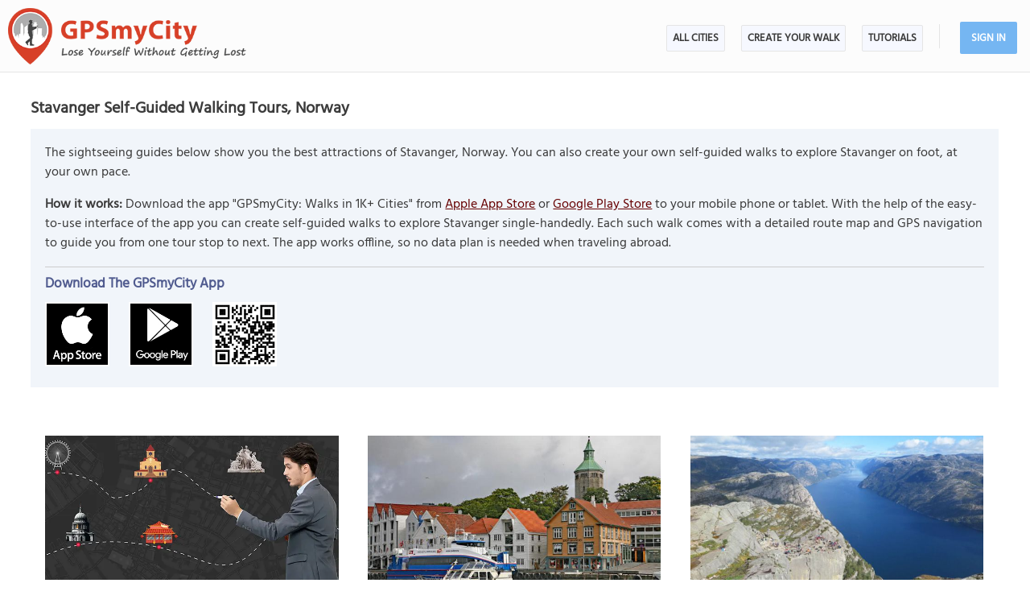

--- FILE ---
content_type: text/html; charset=UTF-8
request_url: https://www.gpsmycity.com/gps-tour-guides/stavanger-3411.html
body_size: 7093
content:
<!DOCTYPE html>
<HTML lang="en">
<HEAD>
<META http-equiv="Content-Type" content="text/html; charset=utf-8">
<TITLE>Stavanger Self-Guided Walking Tours, Norway</TITLE>
<META name="keywords" content="Stavanger walks, Stavanger city walks, Stavanger walking tours, Stavanger self-guided walking tours, city walks in Stavanger, walking tours in Stavanger, GPS travel guides in Stavanger/Norway">
<META name="description" content="Stavanger, Norway city guides plus the ability to create self guided city walks to explore on foot.">
<!--<META http-equiv="Last-Modified" content="Tue, 20 Jan 2026 09:59:04 GMT">-->
<META name="viewport" content="width=device-width, initial-scale=1">
<META property="og:type" content="website">
<META property="og:site_name" content="GPSmyCity">
<META property="og:title" content="Stavanger Self-Guided Walking Tours, Norway">
<META property="og:description" content="Stavanger, Norway city guides plus the ability to create self guided city walks to explore on foot.">
<META property="og:url" content="https://www.gpsmycity.com/gps-tour-guides/stavanger-3411.html">
<META property="og:image" content="https://www.gpsmycity.com/img/gd_pack/b533.webp">
<META property="og:image:type" content="image/webp">
<LINK rel="canonical" href="https://www.gpsmycity.com/gps-tour-guides/stavanger-3411.html">
<META name="apple-itunes-app" content="app-id=417207307, affiliate-data=at=1010l9wd&ct=mobile">
<LINK rel="manifest" href="/dlnk/manifest.json">
<META name="theme-color" content="#555555">
<LINK rel="shortcut icon" href="/d/favicon.ico" type="image/x-icon">
<LINK rel="icon" href="/d/favicon-96px.png" type="image/png" sizes="96x96">
<LINK rel="icon" href="/d/favicon.png" type="image/png" sizes="256x256">
<LINK rel="icon" href="/d/favicon.svg" type="image/svg+xml" sizes="512x512">
<LINK rel="apple-touch-icon" href="/d/favicon.png" type="image/png" sizes="256x256">
<LINK rel="preload" href="/d/layout_v4.css" as="style">
<LINK rel="preload" href="/d/layout_v4.js" as="script">
<LINK rel="preload" href="/d/lazysizes/lazysizes.min.js" as="script">
<LINK rel="preload" href="https://code.jquery.com/jquery-3.7.1.min.js" as="script">
<LINK rel="stylesheet" type="text/css" href="/d/layout_v4.css">
<SCRIPT type="text/javascript" src="/d/layout_v4.js"></SCRIPT>
<SCRIPT type="text/javascript" src="https://code.jquery.com/jquery-3.7.1.min.js"></SCRIPT>
<SCRIPT type="text/javascript" src="/d/lazysizes/lazysizes.min.js" async=""></SCRIPT>
<LINK rel="preload" href="/d/lazysizes/plugins/unveilhooks/ls.unveilhooks.min.js" as="script">
<SCRIPT type="text/javascript" src="/d/lazysizes/plugins/unveilhooks/ls.unveilhooks.min.js"></SCRIPT>
</HEAD>
<BODY>
<SCRIPT type="application/ld+json">
{
"@context": "https://schema.org",
"@type": ["MobileApplication", "SoftwareApplication"],
"image": "https://www.gpsmycity.com/d/favicon.png",
"name": "Stavanger Self-Guided Walking Tours, Norway",
"description": "Stavanger, Norway city guides plus the ability to create self guided city walks to explore on foot.",
"downloadURL": "https://apps.apple.com/us/app/id417207307",
"operatingSystem": "IOS",
"applicationCategory": ["TravelApplication", "Travel", "Navigation", "Maps", "Attractions", "Landmarks", "City Guides"],
"aggregateRating": {
"@type": "AggregateRating",
"ratingValue": "4.0",
"ratingCount": "2455"
},
"offers": {
"@type": "Offer",
"price": "0",
"priceCurrency": "USD"
},
"author": {
"@type": "Organization",
"url": "https://www.gpsmycity.com",
"logo": "https://www.gpsmycity.com/d/logo_gpsmycity.webp",
"name": "GPSmyCity Inc."
},
"url": "https://www.gpsmycity.com/gps-tour-guides/stavanger-3411.html",
"screenshot":["https://is1-ssl.mzstatic.com/image/thumb/PurpleSource211/v4/d1/df/5a/d1df5ae8-d8dd-d393-0ab2-a40310203537/1.png/810x0w.webp","https://is1-ssl.mzstatic.com/image/thumb/PurpleSource211/v4/91/af/89/91af89c5-b5cf-d2d1-b666-33de49198067/2.png/810x0w.webp","https://is1-ssl.mzstatic.com/image/thumb/PurpleSource221/v4/36/89/f9/3689f977-c4f3-6533-b2ee-187e8fd33d64/3.png/810x0w.webp","https://is1-ssl.mzstatic.com/image/thumb/PurpleSource221/v4/60/6a/91/606a915d-a809-e0b1-541e-7f61ba8be6b6/4.png/810x0w.webp","https://is1-ssl.mzstatic.com/image/thumb/PurpleSource211/v4/e3/a2/82/e3a28282-3092-b92c-d339-154b5403fde2/5_U002b.png/810x0w.webp","https://is1-ssl.mzstatic.com/image/thumb/PurpleSource221/v4/95/4a/57/954a57d2-5742-7e6d-0d27-7c82c941be45/6.png/810x0w.webp"]
}
</SCRIPT>
<SCRIPT type="application/ld+json">
{
"@context": "https://schema.org",
"@type": ["MobileApplication", "SoftwareApplication"],
"image": "https://www.gpsmycity.com/d/favicon.png",
"name": "Stavanger Self-Guided Walking Tours, Norway",
"description": "Stavanger, Norway city guides plus the ability to create self guided city walks to explore on foot.",
"downloadURL": "https://play.google.com/store/apps/details?id=com.gpsmycity.iwtmaster",
"operatingSystem": "Android",
"applicationCategory": ["TravelApplication", "Travel", "Navigation", "Maps", "Attractions", "Landmarks", "City Guides"],
"aggregateRating": {
"@type": "AggregateRating",
"ratingValue": "4.2",
"ratingCount": "2743"
},
"offers": {
"@type": "Offer",
"price": "0",
"priceCurrency": "USD"
},
"author": {
"@type": "Organization",
"url": "https://www.gpsmycity.com",
"logo": "https://www.gpsmycity.com/d/logo_gpsmycity.webp",
"name": "GPSmyCity Inc."
},
"url": "https://www.gpsmycity.com/gps-tour-guides/stavanger-3411.html",
"screenshot":["https://play-lh.googleusercontent.com/E96VsDrTa8CABEO8Uz5qeIl9FKtFU7wJyDaid7d-1LGGXi1GaY32gXjwcsaO-kpneIg=w2560-h1440-rw","https://play-lh.googleusercontent.com/PIYMrq3V8Okpfql15UHsdo9k4uiq5T0IcWCd1Jwk2LlNVCvXjrYHcihU4zcaWAvvKM0=w2560-h1440-rw","https://play-lh.googleusercontent.com/eRNqBx8_1aGaKdYBMFci2n-JWEqwnMREgKkX01ONH-FKxlYpIQYu6Xu65Vz_lyG8OA=w2560-h1440-rw","https://play-lh.googleusercontent.com/YOEzHRyMwwtQAMEM3ttXqQKCHzg9hvP_Q3dRgwLeENyAhrgPuH6bqMtQkrlbPPgKQ7U=w2560-h1440-rw","https://play-lh.googleusercontent.com/kXeI7mhO4JTu4Y5bN4DkaH5w0mIomyolJzoqjJ9rLxvpawUAC4Z40wW3X1eDBd4wih2i=w2560-h1440-rw","https://play-lh.googleusercontent.com/wM0i6S43jXFVSKnTdxRFDHxOZZ9qSemgjAXy_rVKThLcu8AJiEdDjT-CPyA-ZtfHjcQ=w2560-h1440-rw","https://play-lh.googleusercontent.com/lHExDlRFDyhg5TykwDH9pKU_n8zlBtGAhpS-3RYEvsS3LvO_uDlMpMygVEaxcfUPNG7a=w2560-h1440-rw"]
}
</SCRIPT>
<!-- .Lazy() -->
<DIV id="mdiv">
<!-- { mbody -->
<DIV id="mbody">
<!-- { mtop -->
<header>
<DIV id="mtop">
<A class="logo" title="GPSmyCity city walks app" href="/"></A>
<UL class="menu">
<LI><A href="/gps-tour-guides/index.html">All Cities</A></LI>
<LI class="exp4"><A href="/create-custom-walk.html">Create Your Walk</A></LI>
<LI><A href="/articles/index.html">Articles</A></LI>
<SCRIPT>show_user_acc_blk(1);</SCRIPT>
</UL>
<DIV class="js_menu" onClick="show_js_menu(1)"></DIV>
<DIV class="js_inner">
<SCRIPT>show_js_inner();</SCRIPT>
</DIV>
</DIV>
</header>
<!-- } mtop -->
<!-- { mdata -->
<main>
<DIV id="mdata">
<DIV id="summary_pg">
<H1 style="margin-bottom:10px">Stavanger Self-Guided Walking Tours, Norway</H1>
<DIV class="tbl" style="font-size:16px; margin-bottom:30px">
<DIV class="gradient_block tbl">
<DIV class="inner">
<DIV>
The sightseeing guides below show you the best attractions of Stavanger, Norway. You can also create your own self-guided walks to explore Stavanger on foot, at your own pace.
<P><B>How it works:</B> Download the app "GPSmyCity: Walks in 1K+ Cities" from <A href="/dlnk/?view=dest&id=3411&src=2" onClick="ga('send', 'event', 'Ev', 'clog', 'city_i');" target="_blank" rel="nofollow">Apple App Store</A> or <A href="/dlnk/?view=dest&id=3411&src=3" onClick="ga('send', 'event', 'Ev', 'clog', 'city_a');" target="_blank" rel="nofollow">Google Play Store</A> to your mobile phone or tablet. With the help of the easy-to-use interface of the app you can create self-guided walks to explore Stavanger single-handedly. Each such walk comes with a detailed route map and GPS navigation to guide you from one tour stop to next. The app works offline, so no data plan is needed when traveling abroad.
</DIV>
<DIV class="addon" style="margin:15px 0">
<HR>
<H3 style="margin-bottom:10px">Download The GPSmyCity App</H3>
<A href="/dlnk/?view=dest&id=3411&src=2" onClick="ga('send', 'event', 'Ev', 'clog', 'city_i');" target="_blank" rel="nofollow"><IMG class="lazyload" src="/d/dot.png" data-src="/d/getapp_itunes_icon.png" title="Download 'GPSmyCity: Walks in 1K+ Cities' app for IOS" width="80"></A>
<A href="/dlnk/?view=dest&id=3411&src=3" onClick="ga('send', 'event', 'Ev', 'clog', 'city_a');" target="_blank" rel="nofollow" style="margin-left:20px"><IMG class="lazyload" src="/d/dot.png" data-src="/d/getapp_gplay_icon.png" title="Download 'GPSmyCity: Walks in 1K+ Cities' app for Android" width="80"></A>
<A href="/dlnk/?view=dest&id=3411&src=4" onClick="ga('send', 'event', 'Ev', 'clog', 'city_qr');" target="_blank" rel="nofollow" style="margin-left:20px"><IMG class="lazyload" src="/d/dot.png" data-src="/d/getapp_qrcode_icon.png" title="Download 'GPSmyCity: Walks in 1K+ Cities' app" width="80"></A>
</DIV>
</DIV>
</DIV>
</DIV>
<DIV class="block_one pro_row_block">
<DIV class="sfg_list tbl">
<DIV><A href="/gps-tour-guides/stavanger-3411.html?cstour" data-lnk="/user/index.php?do=create_cs_tour&loc_id=3411" class="cs_city_wnd" onClick="ga('send', 'event', 'Ev', 'clog', 'create_cs_city');">
<IMG class="lazyload" src="/d/0-640.jpg" data-src="/d/cs_walk_img.webp" alt="Create Your Own Walking Tour"></A>
<H3><SPAN>Custom Walk: </SPAN><A href="/gps-tour-guides/stavanger-3411.html?cstour" data-lnk="/user/index.php?do=create_cs_tour&loc_id=3411" class="cs_city_wnd" onClick="ga('send', 'event', 'Ev', 'clog', 'create_cs_city');">Create Your Own Walking Tour</A></H3>
</DIV>
<DIV><A href="/tours/stavanger-introduction-walking-tour-6953.html">
<IMG class="lazyload" src="/d/0-640.jpg" data-src="/img/gd/6953.jpg" alt="Stavanger Introduction Walking Tour">
</A>
<H3><SPAN>Sightseeing Walk: </SPAN><A href="/tours/stavanger-introduction-walking-tour-6953.html">Stavanger Introduction Walking Tour</A></H3>
</DIV>
<DIV><A href="/blog/stavanger-and-the-pulpit-rock-1736.html">
<IMG class="lazyload" src="/d/0-640.jpg" data-src="/img/adp/1736.jpg" alt="Stavanger and the Pulpit Rock">
</A>
<H3><SPAN>Insider Tips: </SPAN><A href="/blog/stavanger-and-the-pulpit-rock-1736.html">Stavanger and the Pulpit Rock</A></H3>
</DIV>
<DIV><A href="/blog/that-time-i-stumbled-on-a-surprisingly-cool-stavanger-1934.html">
<IMG class="lazyload" src="/d/0-640.jpg" data-src="/img/adp/1934.jpg" alt="That Time I Stumbled on a Surprisingly Cool Stavanger">
</A>
<H3><SPAN>Insider Tips: </SPAN><A href="/blog/that-time-i-stumbled-on-a-surprisingly-cool-stavanger-1934.html">That Time I Stumbled on a Surprisingly Cool Stavanger</A></H3>
</DIV>
<DIV><A href="/blog/is-stavanger-worth-visiting-8015.html">
<IMG class="lazyload" src="/d/0-640.jpg" data-src="/img/adp/8015.jpg" alt="Is Stavanger Worth Visiting?">
</A>
<H3><SPAN>Insider Tips: </SPAN><A href="/blog/is-stavanger-worth-visiting-8015.html">Is Stavanger Worth Visiting?</A></H3>
</DIV>
<DIV><A href="/blog/3-day-stavanger-itinerary-for-hikers-in-summer-8787.html">
<IMG class="lazyload" src="/d/0-640.jpg" data-src="/img/adp/8787.jpg" alt="3-Day Stavanger Itinerary for Hikers in Summer">
</A>
<H3><SPAN>Insider Tips: </SPAN><A href="/blog/3-day-stavanger-itinerary-for-hikers-in-summer-8787.html">3-Day Stavanger Itinerary for Hikers in Summer</A></H3>
</DIV>
<DIV><A href="/blog/best-things-to-do-in-stavanger--norway-9060.html">
<IMG class="lazyload" src="/d/0-640.jpg" data-src="/img/adp/9060.jpg" alt="Best Things to Do in Stavanger, Norway">
</A>
<H3><SPAN>Insider Tips: </SPAN><A href="/blog/best-things-to-do-in-stavanger--norway-9060.html">Best Things to Do in Stavanger, Norway</A></H3>
</DIV>
</DIV>
<DIV id="leaders_block" style="margin-bottom:40px; padding:15px; border:2px solid #ffc15b; border-radius:5px; background-color:#fffff8">
<H2>Mayoral Race Leaderboard</H2>
With the GPSmyCity app, every attraction counts! Stamp your way through local sights, as you explore the city, and you might just earn the title of Exploration Mayor.
<BR><BR>
Think you can top the leaderboard? <B><A href="/dlnk/?view=dest&id=3411&src=4" onClick="ga('send', 'event', 'Ev', 'clog', 'city_mayor');" target="_blank" rel="nofollow">Download the app</A></B> and join the race today!
</DIV>
</DIV>
<STYLE>
DIV#wnd_div { width:100%; height:100%; /*margin-top:-30px*/ }
DIV#wnd_div #cstour_pg { margin:0 0 60px 0; box-sizing:border-box; border:2px solid #75b6f2 }
#mtop H1 { padding:15px 2%; box-sizing:border-box; font-size:36px; color:#c75546; display:block; height:90px; white-space:nowrap; overflow:hidden; text-overflow:ellipsis; text-shadow:0 0 0.03em #000 }
DIV.sfg_list > DIV > A { position:relative; display:block }
DIV.sfg_list > DIV DIV.mp3_cls { position:absolute; right:0px; top:00px; padding:3px 7px; background-color:#fff; border-radius:0px 0 6px 6px; border:1px solid #555; opacity:0.9; display:block }
DIV.sfg_list > DIV DIV.mp3_cls:hover { border:1px solid #df5f4d; opacity:1 }
DIV.sfg_list > DIV DIV.mp3_cls B { font-size:var(--ft14); cursor:pointer; }
DIV.sfg_list > DIV DIV.mp3_cls_active { border:1px solid #505B8F; background-color:#E1A89D }
@media (max-width:640px) {
#mtop H1 { font-size:30px; padding:20px 2%; }
}
</STYLE>
<SCRIPT>
$(function() {
var objPlaying = null;
const txtListen = "Listen audio";
const txtPause = "Pause audio";
$.each($("DIV.mp3_cls"), function(k, obj) {
var el = $(obj);
var txtBlock = el.find("B[id^='audio_trigger_']");
var mp3_id = el.find("audio[id^='mp3_audio_']").attr('id');
var audioBlock = document.getElementById(mp3_id);
txtBlock.text(txtListen);
el.click({txt: txtBlock, mp3: audioBlock, id: mp3_id}, function(ev) {
ev.preventDefault();
const tBlock = ev.data.txt;
const aBlock = ev.data.mp3;
const iBlock = ev.data.id;
var prevPaused = false;
if (objPlaying != null && objPlaying != iBlock) {
document.getElementById(objPlaying).pause();
prevPaused = true;
}
if (el.attr('init') > 0) {
if (el.attr('init') == 2) {
if (objPlaying != null && !prevPaused)
aBlock.pause();
else if (aBlock)
aBlock.play();
}
return;
}
const runListener = function() {
tBlock.text(txtPause);
objPlaying = iBlock;
aBlock.addEventListener('play', runListener);
el.addClass("mp3_cls_active");
if (el.attr('init') != 2) {
el.attr('init', 2);
ga('send', 'event', 'Ev', 'clog', 'mp3_audio_city');
}
};
const endListener = function() {
tBlock.text(txtListen);
objPlaying = null;
el.removeClass("mp3_cls_active");
};
aBlock.addEventListener('canplay', runListener);
aBlock.addEventListener('pause', endListener);
aBlock.addEventListener('ended', endListener);
aBlock.play();
el.attr('init', 1);
});
});
var cs_city_wnd = $("DIV.sfg_list .cs_city_wnd");
if (cs_city_wnd.length < 1)
return;
wnd_div_ok = false;
wnd_div = $("<DIV id='wnd_div'></DIV>");
cs_city_wnd.click(dsp_cs_form_click);
cs_form_url = cs_city_wnd.attr("data-lnk");
if (document.location.search.match(/cstour/))
wnd_div.load(cs_form_url, load_completed);
else if (rg = document.location.search.match(/hid\=[\d]+/))
wnd_div.load(cs_form_url + "&" + rg[0], function(ev) { load_completed(ev, false); });
else if (document.location.href.match(/\?leaders/))
{
goto_el("#leaders_block");
wnd_div.load(cs_form_url, function(ev) { load_completed(ev, false); });
}
else
$(window).bind('scroll', dsp_cs_form_scroll);
function dsp_cs_form_click(ev)
{
ev.preventDefault();
if (wnd_div_ok)
goto_el("#cstour_pg");
else
{
$(window).unbind('scroll');
wnd_div.load(cs_form_url, load_completed);
}
}
function dsp_cs_form_scroll(ev)
{
if ($(window).scrollTop() + $(window).height() > $("DIV.sfg_list").offset().top + $("DIV.sfg_list").height() - 300)
{
$(window).unbind('scroll');
wnd_div.load(cs_form_url, function(ev) { load_completed(ev, false); });
}
}
function load_completed(ev, doscroll = true)
{
wnd_html = wnd_div.find("#default_pg").html(); //#cstour_pg
//$("#mdata").html(wnd_html);
if (typeof wnd_html == 'undefined')
return;
wnd_div_ok = true;
wnd_div.html(wnd_html);
//$("DIV.sfg_list > DIV:nth-child(1)").hide();
wnd_div.insertAfter("DIV.pro_row_block");
$("#form_ok").hide();
//$("DIV.gradient_block").hide();
// check if ht_name is predefined for external use
if (typeof ht_name !== 'undefined' && ht_name != "")
{
$("#mtop").html("<H1>"+ ht_name +"</H1>")
$("#mfoot NAV DIV.nav").html("<STYLE>@media (max-width:840px) {	#mfoot { height:290px }	}</STYLE>");
$("#mfoot DIV.share_btn").html("");
}
if (doscroll)
goto_el("#cstour_pg");
}
function goto_el(elem)
{
var obj = $(elem);
if (obj.length > 0)
{
var tm = (elem == "#leaders_block" ? 1500 : 300);
setTimeout(() => {
var xtop = obj.offset().top;
if ($("#mtop").css("position") == "fixed")
xtop -= $("#mtop").height();
$(window).scrollTop(parseInt(xtop) - 20);
}, tm);
}
}
});
</SCRIPT>
</DIV>
<!-- { most_popular -->
<DIV style="background-color:#f9f9fb; clear:both" class="most_popular_blk tbl">
<DIV id="most_popular">
<DIV>
<DIV style="float:left"><H2>The Most Popular Cities</H2></DIV>
<DIV class="view_all"> / <A href="/gps-tour-guides/index.html" title="List of Cities Available in the App">view all</A></DIV>
</DIV>
<DIV class="city_list_row">
<DIV><A href="/gps-tour-guides/amsterdam-512.html">Amsterdam</A></DIV>
<DIV><A href="/gps-tour-guides/athens-496.html">Athens</A></DIV>
<DIV><A href="/gps-tour-guides/barcelona-524.html">Barcelona</A></DIV>
<DIV><A href="/gps-tour-guides/berlin-492.html">Berlin</A></DIV>
<DIV><A href="/gps-tour-guides/boston-566.html">Boston</A></DIV>
<DIV><A href="/gps-tour-guides/brussels-479.html">Brussels</A></DIV>
<DIV><A href="/gps-tour-guides/budapest-497.html">Budapest</A></DIV>
<DIV><A href="/gps-tour-guides/chicago-567.html">Chicago</A></DIV>
<DIV><A href="/gps-tour-guides/copenhagen-485.html">Copenhagen</A></DIV>
<DIV><A href="/gps-tour-guides/corfu-5893.html">Corfu</A></DIV>
<DIV><A href="/gps-tour-guides/dubrovnik-2534.html">Dubrovnik</A></DIV>
<DIV><A href="/gps-tour-guides/edinburgh-520.html">Edinburgh</A></DIV>
<DIV><A href="/gps-tour-guides/florence-1947.html">Florence</A></DIV>
<DIV><A href="/gps-tour-guides/granada-4161.html">Granada</A></DIV>
<DIV><A href="/gps-tour-guides/istanbul-1945.html">Istanbul</A></DIV>
<DIV><A href="/gps-tour-guides/krakow-3203.html">Krakow</A></DIV>
<DIV><A href="/gps-tour-guides/kyoto-1958.html">Kyoto</A></DIV>
<DIV><A href="/gps-tour-guides/lisbon-515.html">Lisbon</A></DIV>
<DIV><A href="/gps-tour-guides/london-530.html">London</A></DIV>
<DIV><A href="/gps-tour-guides/madrid-523.html">Madrid</A></DIV>
<DIV><A href="/gps-tour-guides/montreal-554.html">Montreal</A></DIV>
<DIV><A href="/gps-tour-guides/munich-494.html">Munich</A></DIV>
<DIV><A href="/gps-tour-guides/mykonos-3004.html">Mykonos</A></DIV>
<DIV><A href="/gps-tour-guides/naples-5004.html">Naples</A></DIV>
<DIV><A href="/gps-tour-guides/new-york-1915.html">New York</A></DIV>
<DIV><A href="/gps-tour-guides/paris-488.html">Paris</A></DIV>
<DIV><A href="/gps-tour-guides/porto-3570.html">Porto</A></DIV>
<DIV><A href="/gps-tour-guides/prague-484.html">Prague</A></DIV>
<DIV><A href="/gps-tour-guides/quebec-city-5549.html">Quebec City</A></DIV>
<DIV><A href="/gps-tour-guides/rome-500.html">Rome</A></DIV>
<DIV><A href="/gps-tour-guides/seville-4143.html">Seville</A></DIV>
<DIV><A href="/gps-tour-guides/split-2536.html">Split</A></DIV>
<DIV><A href="/gps-tour-guides/tokyo-405.html">Tokyo</A></DIV>
<DIV><A href="/gps-tour-guides/valletta-506.html">Valletta</A></DIV>
<DIV><A href="/gps-tour-guides/venice-1970.html">Venice</A></DIV>
<DIV><A href="/gps-tour-guides/vienna-477.html">Vienna</A></DIV>
</DIV>
</DIV>
</DIV>
<!-- } most_popular -->
</DIV>
</main>
<!-- } mdata -->
<!-- { mfoot -->
<FOOTER>
<DIV id="mfoot">
<DIV class="inner">
<DIV class="left">
<DIV class="hd">GPSmyCity Inc</DIV>
<DIV class="copy_blob">Self-guided walking tours apps on iOS and Android for exploring cities on foot - they make bus tours obsolete!</DIV>
<DIV class="copy">&copy; 2026 GPSmyCity Inc. All Rights Reserved.</DIV>
</DIV>
<DIV class="right">
<NAV>
<DIV class="nav">
<UL>
<LI><A href="/about-us.html">About</A></LI>
<LI><A href="/gps-tour-guides/index.html">All Cities</A></LI>
<LI><A href="/mobile-app.html">Tutorials</A></LI>
<LI><A href="/create-custom-walk.html">Create a Walk</A></LI>
<LI><A href="/articles/index.html">Articles</A></LI>
<LI><A href="/privacy-policy.html">Privacy Policy</A></LI>
<LI><A href="/terms.html">Terms</A></LI>
<LI><A href="/disclosure.html">Disclosure</A></LI>
<LI><A href="/content-contribution.html">Content Contribution</A></LI>
</UL>
</DIV>
</NAV>
<DIV class="buttons">
<DIV class="app_btn">
<A href="/dlnk/?act=store&go=itunes" onClick="ga('send', 'event', 'Ev', 'clog', 'mfoot_i');" rel="nofollow" target="_blank"><IMG class="lazyload" src="/d/dot.png" data-src="/d/get_the_app_itunes_btn.png" title="Download 'GPSmyCity: Walks in 1K+ Cities app' for IOS"></A>
<A href="/dlnk/?act=store&go=gplay" onClick="ga('send', 'event', 'Ev', 'clog', 'mfoot_a');" rel="nofollow" target="_blank" style="margin-left:20px"><IMG class="lazyload" src="/d/dot.png" data-src="/d/get_the_app_gplay_btn.png" title="Download 'GPSmyCity: Walks in 1K+ Cities app' for Android"></A>
</DIV>
<DIV class="share_btn">
<A href="https://www.facebook.com/gpsmycity/" target="_blank" rel="nofollow noopener"><IMG class="lazyload" src="/d/dot.png" data-src="/d/btn_facebook.png" title="GPSmyCity on Facebook"></A>
<A href="https://www.pinterest.com/gpsmycity/" target="_blank" rel="nofollow noopener"><IMG class="lazyload" src="/d/dot.png" data-src="/d/btn_pinterest.png" title="GPSmyCity on Pinterest"></A>
<A href="https://www.youtube.com/@gpsmycity" target="_blank" rel="nofollow noopener"><IMG class="lazyload" src="/d/dot.png" data-src="/d/btn_youtube.png" title="GPSmyCity on YouTube"></A>
</DIV>
</DIV>
</DIV>
</DIV>
</DIV>
</FOOTER>
<!-- } mfoot -->
</DIV>
<!-- } mbody -->
</DIV>
<!-- { google GA4 -->
<SCRIPT async src="https://www.googletagmanager.com/gtag/js?id=G-DGGE0QZQWQ"></SCRIPT>
<SCRIPT>
window.dataLayer = window.dataLayer || [];
function gtag(){dataLayer.push(arguments);}
gtag('consent', 'default', {
'ad_storage': 'denied',
'ad_user_data': 'denied',
'ad_personalization': 'denied',
'analytics_storage': 'denied',
'region': ['BE', 'BG', 'CZ', 'DK', 'DE', 'EE', 'IE', 'GR', 'ES', 'FR', 'HR', 'IT', 'CY', 'LV', 'LT', 'LU', 'HU', 'MT', 'NL', 'AT', 'PL', 'PT', 'RO', 'SI', 'SK', 'FI', 'SE'],
'wait_for_update': 500
});
gtag('js', new Date());
gtag('config', 'G-DGGE0QZQWQ', { traffic_type: (navigator.webdriver || !navigator.userAgent || navigator.userAgent.length < 20 ? "-" : location.origin) });
function ga(p1, p2, p3, p4, p5) { gtag(p2, p5, {'event_category': p4}); }
</SCRIPT>
<!-- } google GA4 -->
<!-- { mediavine -->
<SCRIPT>
window.addEventListener("load", function() {
var script = document.createElement('script');
script.setAttribute('DATA-NOPTIMIZE', "1");
script.setAttribute('DATA-CFASYNC', "false");
script.setAttribute("defer", "true");
script.src = "https://scripts.mediavine.com/tags/gps-my-city.js";
document.body.appendChild(script);
const cmpEventHandler=function({detail:detail=Object}){if(detail==='tcfApiReady'){const a=function(b,c){if(c&&(b['eventStatus']==='tcloaded'||b['eventStatus']==='useractioncomplete')){var d=Object['keys'](b['purpose']['consents'])['length']>0xa;for(let e in b['purpose']['consents']){if(!b['purpose']['consents'][e]){d=![];break;}}d&&gtag('consent','update',{'ad_user_data':'granted','ad_personalization':'granted','ad_storage':'granted','analytics_storage':'granted'}),window['__tcfapi']('removeEventListener',0x2,f=>{},b['listenerId']);}};window['__tcfapi']('addEventListener',0x2,a);}};window['addEventListener']('mediavineCmp',cmpEventHandler);
});
</SCRIPT>
<!-- } mediavine -->
</BODY>
</HTML>

--- FILE ---
content_type: text/css
request_url: https://www.gpsmycity.com/d/layout_v4.css
body_size: 5760
content:
html, body, div, span, h1, h2, h3, h4, h5, h6, img, strong, b, u, i, center, dl, dt, dd, ol, ul, li, fieldset, form, label, table, tbody { margin:0; padding:0; border:0; font-size:100%; vertical-align:baseline }
ol, ul { list-style:none }
html, body { height:100%; font-size:16px; text-size-adjust:100%; /*scroll-behavior:smooth*/ }
header, nav, main, footer { display:block }

:root {
  --ft13: 0.8125rem; /* 13px */
  --ft14: 0.875rem;  /* 14px */
  --ft15: 0.9375rem; /* 15px */
  --ft16: 1rem;      /* 16px */
  --ft17: 1.0625rem; /* 17px */
  --ft18: 1.125rem;  /* 18px */
  --ft19: 1.1875rem; /* 19px */
  --ft20: 1.25rem;   /* 20px */
}

::-webkit-input-placeholder { color:#C1C1C1 }
:-moz-placeholder { color:#C1C1C1; opacity:1 }
::-moz-placeholder { color:#C1C1C1; opacity:1 }
:-ms-input-placeholder { color:#C1C1C1 }

/* https://fonts.google.com/specimen/Hind?selection.family=Hind */
/* https://fonts.googleapis.com/css2?family=Hind&display=swap */
/* devanagari */
@font-face {
  font-family: 'Hind';
  font-style: normal;
  font-weight: 400;
  font-display: swap;
  src: url(https://fonts.gstatic.com/s/hind/v16/5aU69_a8oxmIdGh4BCOz.woff2) format('woff2');
  unicode-range: U+0900-097F, U+1CD0-1CF9, U+200C-200D, U+20A8, U+20B9, U+20F0, U+25CC, U+A830-A839, U+A8E0-A8FF, U+11B00-11B09;
}
/* latin-ext */
@font-face {
  font-family: 'Hind';
  font-style: normal;
  font-weight: 400;
  font-display: swap;
  src: url(https://fonts.gstatic.com/s/hind/v16/5aU69_a8oxmIdGd4BCOz.woff2) format('woff2');
  unicode-range: U+0100-02AF, U+0304, U+0308, U+0329, U+1E00-1E9F, U+1EF2-1EFF, U+2020, U+20A0-20AB, U+20AD-20C0, U+2113, U+2C60-2C7F, U+A720-A7FF;
}
/* latin */
@font-face {
  font-family: 'Hind';
  font-style: normal;
  font-weight: 400;
  font-display: swap;
  src: url(https://fonts.gstatic.com/s/hind/v16/5aU69_a8oxmIdGl4BA.woff2) format('woff2');
  unicode-range: U+0000-00FF, U+0131, U+0152-0153, U+02BB-02BC, U+02C6, U+02DA, U+02DC, U+0304, U+0308, U+0329, U+2000-206F, U+2074, U+20AC, U+2122, U+2191, U+2193, U+2212, U+2215, U+FEFF, U+FFFD;
}

BODY { margin:0; padding:0; background-color:#ffffff; min-width:360px }
BODY, INPUT, TEXTAREA, SELECT { font-family:'Hind', sans-serif, tahoma; font-weight:400; font-size:var(--ft16); color:#3b3b3b; line-height:1.5 }
BODY FORM INPUT[type=submit], BODY FORM INPUT[type=button] { -webkit-appearance:none; -moz-appearance:none }
INPUT, TEXTAREA, SELECT { padding:1px 3px; text-indent:0px; border:1px solid rgb(169, 169, 169); box-sizing:border-box }
IMG { border:none }

A { color:#660000 }
A:hover { color:#0C1923 }
H1 { font-size:var(--ft20) }
H2 { font-size:var(--ft18) }
H3 { font-size:var(--ft17); color:#505B8F }
H4 { font-size:var(--ft16) }
HR { height:1px; border:none; border-bottom:1px solid #ccc }

.disabled { pointer-events:none; opacity:0.5 }
.noscroll { pointer-events:none }
.bold { font-weight:bold }
.tbl { display:table; width:100% }
.submit { background-color:#df5f4d; -moz-border-radius:6px; -webkit-border-radius:6px; border-radius:6px; border:1px solid #d83526; display:inline-block; cursor:pointer; color:#ffffff; font-size:var(--ft14); font-weight:bold; padding:5px 20px; text-decoration:none }
.submit_selected { background-color:#75b6f2; border-color:#1f4970 }
.required { color:red }
.req_green { color:green }
.req_blue { color:blue }
.dont-break-out { overflow-wrap:break-word; word-wrap:break-word; -ms-word-break:break-all; word-break:break-all; word-break:break-word; -ms-hyphens:auto; -moz-hyphens:auto; -webkit-hyphens:auto; hyphens:auto }

.map_marker, .map_marker_red, .map_marker_green, .map_marker_blue { width:25px; height:25px; margin:-25px 0 0 -12px !important; padding:2px 0; text-align:center; background:url('/d/marker.png') top left no-repeat; font-family:verdana; font-size:10px; font-weight:bold; color:#fff }
.map_marker_green { background:url('/d/marker_green.png') top left no-repeat }
.map_marker_blue { background:url('/d/marker_blue.png') top left no-repeat }
#map_area { cursor:crosshair }
#map_canvas { border:solid 1px #96A3A9; height:400px; z-index:1 }

A > IMG.lazyloaded:hover { -webkit-filter:sepia(0.5) hue-rotate(-30deg) saturate(1.2) contrast(0.8); filter:sepia(0.5) hue-rotate(-30deg) saturate(1.2) contrast(0.8) }
/* Internet Explorer 10+, Microsoft Edge Browser */
_:-ms-lang(x), A > IMG.lazyloaded:hover { -webkit-filter:none; filter:none }

#mdiv, #mtop { width:100%; max-width:1600px }
#mdiv { height:100%; margin:0 auto; /*border:1px solid red;*/ display:table }


#mbody { width:100%; min-height:100%; position:relative; display:table; background-color:#ffffff }


#mtop { clear:both; height:90px; margin:0 auto; position:fixed; background-color:#fcfcfc; border-bottom:1px solid #e5e5e5; z-index:99; box-sizing:border-box }
	#mtop .logo { display:block; width:296px; height:70px; margin:10px; float:left; background:url('/d/logo.webp') no-repeat top left; background-size:cover }
	#mtop .menu { float:right; margin:35px 30px 0 0 }
	#mtop .menu LI { display:inline-block; float:left; margin-left:20px }
	#mtop .menu LI:nth-child(1) { margin-left:0 }
	#mtop .menu LI A { font-size:var(--ft13); font-weight:bold; text-decoration:none; color:#3b3b3b; text-transform:uppercase; border:1px solid #e5e5e5; border-radius:2px; padding:5px 7px; background-color:#f6f8ff }
	#mtop .menu LI A:hover { border-color:#75b6f2; border-bottom:2px solid #8a8a8a }
	#mtop .menu LI.m1 { margin-left:40px }
	#mtop .menu LI.m1 > DIV { width:1px; height:30px; background-color:#e5e5e5; float:left; margin:-5px 0 0 -20px }
	#mtop .menu LI.m2 > DIV { margin:-8px -14px; background-color:#75b6f2; border-radius:2px }
	#mtop .menu LI.m2 > DIV > DIV { padding:8px 14px }
	#mtop .menu LI.m2 A { color:#ffffff; border:none; padding:0; background-color:unset }
	#mtop .menu LI.m2 A:hover { text-decoration:underline }

	#mtop .js_menu { cursor:pointer; display:none; float:right; margin:35px 10px 30px 0; background:url('/d/js_menu.png') no-repeat; background-size:cover; width:28px; height:21px; z-index:101 }

	#mtop .js_inner { visibility:hidden; padding:30px; position:absolute; top:0px; transition:1s; -webkit-transition:1s; right:0; width:375px; min-height:200px; box-sizing:border-box; background-color:#535659; border:2px solid #df5f4d; z-index:102 }
	#mtop .js_inner UL { list-style:square; display:block; margin-left:20px; color:#df5f4d }
	#mtop .js_inner LI A { font-size:var(--ft13); line-height:2.5; font-weight:bold; text-decoration:none; color:#ffffff; text-transform:uppercase }
	#mtop .js_inner LI A:hover { text-decoration:underline }
	#mtop .js_inner .close { cursor:pointer; position:absolute; top:0; right:0; margin:10px 20px; z-index:103; font-size:32px; color:#CCC; text-decoration:none }


#mdata { min-height:300px; margin:90px 0 270px 0; display:table; width:100% }
	#mdata A { word-break:break-word }
	#get_the_app { /*background:url('/d/get_the_app_bg.jpg') no-repeat top left;*/ height:630px; background-size:cover }
	#get_the_app > DIV.txt { padding:400px 0 0 150px; color:#ffffff; font-size:46px; font-weight:bold; line-height:1.2; text-shadow:0 0 0.2em #000 }
	#get_the_app > DIV.txt > H1 { font-size:inherit; font-weight:inherit; line-height:inherit }
	#get_the_app > DIV.btn { padding:45px 0 0 150px }
	#get_the_app > DIV.btn IMG { width:200px }
	#get_the_app > DIV.btn IMG.ver2 { width:90px }

	#most_popular { padding:40px 10%; clear:both; display:table; width:80% }
	#most_popular H2 { font-size:var(--ft18) !important; color:#4e4e4e !important }
	#most_popular .view_all, #blg_list .view_all, #vd_list .view_all { float:left; margin:3px 0 0 10px }
	#most_popular .view_all A, #blg_list .view_all A, #vd_list .view_all A { font-weight:bold; font-size:var(--ft16); color:#da3b25 }

	#most_popular .city_list_row { clear:both; padding-top:20px; -webkit-column-count:4; -moz-column-count:4; column-count:4 }
	#most_popular .city_list_row > DIV { white-space:nowrap; /*overflow:hidden;*/ font-size:var(--ft16) }
	#most_popular .city_list_row > DIV A { text-decoration:none; color:#4e4e4e }

	#gd_list { background-color:#e7e7ed; padding:40px 10% 0 10%; clear:both; display:table; width:80% }
	#gd_list .inner { margin:20px 0; width:100% }
	#gd_list .inner > DIV { width:30%; margin:0 3% 0 0; float:left; padding-bottom:40px; max-height:300px }
	#gd_list .inner > DIV IMG { width:100% }
	#gd_list .inner DIV.txt { float:none; margin:5px 0 0 0; height:55px }
	#gd_list .inner DIV.txt SPAN { color:#d33f36; font-weight:bold }
	#gd_list .inner DIV A { font-size:var(--ft16); text-decoration:none; color:#4e4e4e }

	#gd_list.art { background-color:#eeeeee }
	#gd_list.art .inner DIV.txt SPAN { color:#426789 }

	#blg_list { background-color:#ffffff; padding:40px 10% 0 10%; clear:both; display:table; width:80% }
	#blg_list .inner { margin:20px 0 0 0; display:table; clear:both; width:100% }
	#blg_list .inner > DIV { width:30%; margin:0 3% 0 0; float:left; padding-bottom:20px }
	#blg_list .inner > DIV IMG { width:100% }
	#blg_list .inner DIV.txt { float:none; margin:5px 0 0 0; height:35px }
	#blg_list .inner DIV A { font-size:var(--ft16); text-decoration:none; color:#4e4e4e }

	#vd_list { background-color:#f9f9fb; padding:40px 10% 0 10%; clear:both; display:table; width:80% }
	#vd_list .inner { margin:20px 0 0 0; display:table; clear:both; width:100% }
	#vd_list .inner > DIV { width:30%; margin:0 3% 0 0; float:left; padding-bottom:20px }
	#vd_list .videoBlock { width:100%; clear:both; background-image:none }
	#vd_list .videoInner { width:100%; max-width:640px; background-color:#f9f9fb; clear:both; margin:0px auto; border:2px solid #FFA99F; box-sizing:border-box }

	#about_us_pg .apart { margin:50px 4% 0 4% }
	#about_us_pg .head_bg { background:url('/d/about_us_img_bg.webp') no-repeat center left; height:300px; background-size:cover }
	#about_us_pg .head_bg .head { padding:50px 0 0 50px; color:#ffffff; font-size:46px; font-weight:bold; text-shadow:0 0 0.2em #000 }
	#about_us_pg .head_bg .txt { padding:0 50px; color:#ffffff; font-size:36px; font-style:italic; line-height:1.2; text-shadow:0 0 0.2em #000 }
	#about_us_pg .cols DIV { width:33%; margin-top:25px; min-width:180px; float:left }
	#about_us_pg .cols H3 { text-transform:uppercase }
	#about_us_pg .cols A { /*text-transform:uppercase;*/ color:#3b579d }
	/*#about_us_pg .cols IMG { width:80px }*/
	#about_us_pg .txt_cols DIV { font-size:var(--ft16) }
	#about_us_pg .txt_cols DIV:nth-child(1) { width:44%; float:left }
	#about_us_pg .txt_cols DIV:nth-child(2) { width:44%; float:right }
	#about_us_pg .bpart { background-color:#f7f9f9; padding:25px 10% 50px 10%; box-sizing:border-box }

	#default_pg, #summary_pg, #city_summary, #tour_pg .inner { margin:30px 3% }
	#default_pg .copy { font-size:12px; color:#C4C4C4; margin-top:8px }
	#default_pg .copy A { color:#C4C4C4 }

	#default_pg DIV.adoc_intro, #default_pg DIV.aitm_list { }
	#default_pg DIV.adoc_content { font-size:var(--ft16) }
	#default_pg DIV.adoc_apart { width:15%; max-width:230px; float:left; padding-bottom:15px; box-sizing:border-box }
	#default_pg DIV.adoc_bpart { width:85%; padding-left:25px; box-sizing:border-box; float:left }
	#default_pg DIV.aitm_details { padding:0 0 15px 25px; border-left:#df5f4d solid 4px }
	#default_pg DIV.aitm_details > DIV { font-size:var(--ft16); font-weight:bold; padding:15px 0 10px 0 }
	#default_pg IMG.aitm_img { width:100%; max-width:580px; max-height:430px }

	#mobile_app_pg DIV { font-size:var(--ft16) }
	#mobile_app_pg .apart_left { float:left; width:48%; height:auto; padding:0 2% 2% 0 }
	#mobile_app_pg .apart_right { float:left; width:50% }
	#mobile_app_pg .bpart_left { float:left; width:50% }
	#mobile_app_pg .bpart_right { float:left; width:50% }
	#mobile_app_pg .col_one { margin:30px 10% 0 0 }
	#mobile_app_pg .col_one IMG { width:150px }
	#mobile_app_pg .col_two { margin:0 10% 0 0 }
	#mobile_app_pg .col_two > DIV { margin-top:30px; color:#db6756 }
	#mobile_app_pg .col_two H2 { color:#5b5b5b }

	#summary_pg { margin-bottom:10px }
	#summary_pg .sfg_list > DIV { width:30.3%; margin:0 1.5%; float:left; padding-bottom:30px; max-height:300px }
	#summary_pg .sfg_list > DIV IMG { width:100% }
	#summary_pg .sfg_list > DIV H3 { height:60px; overflow:hidden; font-size:var(--ft14) }
	#summary_pg .sfg_list > DIV H3 > SPAN { color:#d33f36; font-size:var(--ft14) }
	#summary_pg .sfg_list > DIV H3 > A { color:#4e4e4e; text-decoration:none }
	#summary_pg .view_all { display:none; clear:both; text-align:right; margin:-30px 0 30px 0 }
	#summary_pg .view_all > A { font-size:var(--ft18); font-weight:bold; color:#da3b25 }
	#summary_pg .block_one > H2 { color:#505B8F; background-color:#e8ecff; padding:5px 8px; margin-bottom:15px; border-bottom:2px solid #df5f4d }
	#summary_pg .block_two { clear:both }
	#summary_pg .block_two .head > HR { margin-bottom:20px }
	#summary_pg .block_two .head > H2 { margin-bottom:30px }
	#summary_pg .block_two .wtour_list > DIV { background-color:#f8fbff }
	#summary_pg .view_all_trg { font-size:var(--ft14); font-weight:normal; margin:3px 0 0 10px }
	#summary_pg .view_all_trg A { font-weight:bold; font-size:var(--ft14); color:#da3b25 }

	#summary_pg .wtour_list { margin-bottom:35px }
	#summary_pg .wtour_list > DIV { background-color:#f5f5fb; width:96%; margin:0 1.5%; float:left; clear:both; margin-bottom:40px; max-height:300px; display:table; border:1px solid #ccc; border-top:none; border-right:none  }
	#summary_pg .wtour_list > DIV > DIV:nth-child(1) { float:left; width:30% }
	#summary_pg .wtour_list > DIV > DIV:nth-child(1) IMG { width:100%; float:left }
	#summary_pg .wtour_list > DIV > DIV:nth-child(2) { float:left; width:calc(100% - 30% - 4%); margin:0 2% 2% 2% }
	#summary_pg .wtour_list > DIV > DIV:nth-child(2) DIV.tour_map_info A { color:#da3b25 }
	#summary_pg .wtour_list > DIV > DIV:nth-child(2) H3 { font-size:var(--ft16) }
	#summary_pg .wtour_list > DIV > DIV:nth-child(2) H3 A { color:#4e4e4e; text-decoration:none }
	#summary_pg .gradient_block { width:100%; clear:both; box-sizing:border-box; margin-bottom:30px; background-color:#F1F5FA }
	#summary_pg .gradient_block > DIV.inner { width:97%; margin:1.5% }

	#tour_pg .tour_img { text-align:center; margin:0 auto }
	#tour_pg .tour_img IMG { width:100%; max-width:640px }
	#tour_pg .tour_map { background-color:#f7f7f7; padding:30px 5% }
	#tour_pg .tour_map .header { margin-bottom:30px; text-align:center }
	#tour_pg .tour_map_info { margin-top:30px }
	#tour_pg .tour_map_info B { line-height:1.8 }
	#tour_pg .tour_map_info SPAN.sg_list I { color:#df5f4d; font-style:normal }
	#tour_pg .tour_map_info SPAN.sg_list U { text-decoration:underline; text-decoration-color:#cbc9c9; margin-right:8px }
	#tour_pg .tour_map_info DIV.sg_list { margin-bottom:20px }
	#tour_pg .tour_map_info DIV.sg_list UL { display:table; clear:both; color:#df5f4d; margin-left:10px }
	#tour_pg .tour_map_info DIV.sg_list LI {  float:left; margin:0 10px; list-style:disc }
	#tour_pg .tour_map_info DIV.sg_list LI U { text-decoration:underline; text-decoration-color:#cbc9c9; margin:0 12px 0 -3px; color:#4e4e4e }
	#tour_pg .app_info { clear:both; margin-top:30px }
	#tour_pg .app_info_disabled { margin:20px 0 10px 0; background-color:#F4F4F4; padding:10px; font-weight:bold; color:#333 }
	#tour_pg .tour_desc { margin:10px 0 10px 0 }
	#tour_pg .inner { font-size:var(--ft16) }
	#tour_pg .inner .attr_info { clear:both; margin-bottom:30px; width:100%; display:table; word-break:break-word }
	#tour_pg .inner .attr_info .apart { float:left; width:28%; margin-right:2% }
	#tour_pg .inner .attr_info .apart IMG { width:100%; max-width:400px }
	#tour_pg .inner .attr_info .apart .num { text-decoration:none; display:block; position:relative }
	#tour_pg .inner .attr_info .apart .num > DIV { width:24px; height:24px; float:left; position:absolute; top:20px; left:15px; border-radius:14px; background-color:#df5f4d; color:#ffffff; text-align:center; opacity:0.8; padding-top:3px; z-index:1 }

	#tour_pg .inner .attr_info .bpart { float:left; width:70% }
	#tour_pg .inner .attr_info .cpart { float:left; width:30%; margin:0 1.5%; padding-bottom:30px }
	#tour_pg .inner .attr_info .cpart:nth-child(3n+1) { clear:left }
	#tour_pg .inner .attr_info .cpart IMG { width:100%; max-width:400px }
	#tour_pg .inner .attr_info .cpart > DIV { min-height:70px }
	#tour_pg .inner .attr_info H3 { font-size:var(--ft16); margin-bottom:10px }
	#tour_pg .inner .attr_info H3 A { text-decoration:none; color:#505B8F }
	#tour_pg .inner	.top_info .apart { width:28%; float:left; margin:0 2% 0 0 }
	#tour_pg .inner .top_info .apart IMG { width:100%; max-width:400px }
	#tour_pg .inner .top_info .bpart { width:70%; float:left }

	#tour_pg .copy { font-size:12px; color:#C4C4C4; margin-top:8px }
	#tour_pg .copy A { color:#C4C4C4 }
	#tour_pg .tour_img_info { margin:0; float:left; width:37% }
	#tour_pg .tour_short_info { margin:0 0 0 3%; float:left; width:60% }
	#tour_pg .gradient_block { width:100%; clear:both; padding:3%; box-sizing:border-box; background-image:linear-gradient(to top, #F1F5FA 0%, #ffffff 100%) }
	#tour_pg .inner_ns { margin:0 0 30px 0; font-size:var(--ft16) }
	#tour_pg .inner_ns .gradient_block { padding:30px 3% 3% 3% }

	#tour_pg .app_btn { padding:25px 0 25px 0; display:flex; justify-content:center }
	#tour_pg .app_btn IMG { height:40px }

	#city_summary .map_bg { background:url('/d/world_map_bg.webp') no-repeat center; height:450px; background-size:contain }
	#city_summary .cn_list { width:80%; margin:0 auto; padding:5% 0 }
	#city_summary .cn_list > DIV { width:30%; margin:1.5%; float:left; padding:20px; background-color:#d66352; box-sizing:border-box; color:#ffffff }
	#city_summary .cn_list A { text-transform:uppercase; color:#ffffff; text-decoration:none }

	#city_list { background-color:#f9f9fb; clear:both; display:table; width:100% }
	#city_list .inner { margin:40px auto; clear:both; display:table; width:90% }
	#city_list .city_list_row { clear:both; padding-top:20px; -webkit-column-count:4; -moz-column-count:4; column-count:4 }
	#city_list .city_list_row > DIV { white-space:nowrap; /*overflow:hidden;*/ font-size:var(--ft16) }
	#city_list .city_list_row > DIV A { text-decoration:none; color:#4e4e4e }

	#doc_list .doc_row { margin:0 2% 3% 0; display:table; width:48%; float:left }
	#doc_list .doc_img { width:30%; max-width:230px; float:left; clear:both; padding-bottom:15px; box-sizing:border-box }
	#doc_list .doc_txt { width:70%; padding-left:15px; box-sizing:border-box; float:left }
	#doc_list .doc_txt > A { color:inherit }
	#doc_list .doc_row:nth-child(odd) { clear:left }

	#wtour_list { width:100%; background-color:#f8fbff; clear:both; margin:40px auto; padding:10px; box-sizing:border-box }
	#wtour_list .wlist DIV.tour_map_info { margin:0 }
	#wtour_list .wlist DIV.tour_map_info A { color:#da3b25 }
	#wtour_list .wlist > DIV { width:96%; margin:0 1.5%; float:left; clear:both; margin-bottom:40px; max-height:300px; display:table; border:none; border-bottom:1px solid #ccc }
	#wtour_list .wlist > DIV > DIV:nth-child(1) { float:left; width:30% }
	#wtour_list .wlist > DIV > DIV:nth-child(1) IMG { width:100%; float:left }
	#wtour_list .wlist > DIV > DIV:nth-child(2) { float:left; width:calc(100% - 30% - 2%); margin:0 0 2% 2% }
	#wtour_list .wlist > DIV > DIV:nth-child(2) H3 { font-size:var(--ft16) }

	#wtour_list .btn { margin:0 10px 10px 10px }
	#wtour_list .btn > DIV { background-color:#1270C5; border-radius:6px }
	#wtour_list .btn > DIV > DIV { padding:8px 14px; text-align:center }
	#wtour_list .btn > DIV > DIV A { color:#ffffff; text-decoration:none; font-size:var(--ft16); font-weight:bold; display:block }

	.videoBlock { width:100%; clear:both; background-image:linear-gradient(to top, #f3e7e9 0%, #e3eeff 99%, #e3eeff 100%) }
	.videoInner { width:100%; max-width:640px; background-color:#f9f9fb; clear:both; margin:30px auto; border:2px solid #FFA99F; box-sizing:border-box }
	.videoWrapper { position:relative; padding-bottom:56.25%; /* 16:9 */ padding-top:0; height:0 }
	.videoWrapper iframe { position:absolute; top:0; left:0; width:100%; height:100% }


#mfoot { width:100%; height:270px; position:absolute; bottom:0; background-color:#535659; border-bottom:12px solid #df5f4d; box-sizing:border-box }
	#mfoot DIV { color:#ffffff }
	#mfoot H3, #mfoot .hd { color:#fd6d5a; font-size:var(--ft16); font-weight:500 }

	#mfoot .inner { margin:50px 10% }
	#mfoot .left { float:left; font-size:var(--ft13); min-width:270px; width:25% }
	#mfoot .copy_blob { margin:30px 0 35px 0 }
	#mfoot .copy {}

	#mfoot .right { float:right; width:65% }
	#mfoot .right .nav { float:left; width:100%; font-size:var(--ft14) }
	#mfoot .right .nav LI { float:left; margin:0 15px 15px 15px }
	#mfoot .inner A { color:#ffffff; text-decoration:none; text-transform:uppercase }
	#mfoot .buttons { margin:35px 0 0 15px; float:left; clear:left; width:100% }

	#mfoot .app_btn { float:left }
	#mfoot .app_btn IMG { height:40px }
	#mfoot .share_btn { float:right }
	#mfoot .share_btn A { margin:0 3px }
	#mfoot .share_btn IMG { width:35px }


TABLE.blst > TBODY > TR { background-color:#F7F7F7; font-family:verdana; font-size:var(--ft13) }
TABLE.blst > TBODY > TR:nth-child(2n + 1) { background-color:#FFF }
TABLE.blst > TBODY > TR > TD:nth-child(1) { font-size:12px; font-weight:bold; color:#666; font-family:Tahoma; border-right:1px solid #E5E5E5; width:15%; min-width:150px }
TABLE.blst > TBODY > TR > TD { border-bottom:1px solid #CCC; padding:6px; margin:0 }
TABLE.blst > TBODY > TR > TD.blk { border:dashed 1px #333333; font-weight:bold; font-size:var(--ft14); font-family:'Hind',verdana; background:#F4FAFE }
TABLE.blst > TBODY > TR > TD.btn { border:none }


@media (max-width:1200px) {
	#city_list .city_list_row, #most_popular .city_list_row { -webkit-column-count:3; -moz-column-count:3; column-count:3 }
}


@media (max-width:1024px) {
	#mfoot .inner { margin:50px 40px }
	#mfoot .right { width:60% }
}


@media (max-width:940px) {
	#mtop UL.menu { display:none }
	#mtop .js_menu { display:block }

	#about_us_pg .cols DIV { width:50% }
	#about_us_pg .cols > DIV:nth-child(3) { width:100%; clear:left }

	#summary_pg .sfg_list > DIV { width:45%; margin:0 2.5% }
	#gd_list .inner > DIV, #blg_list .inner > DIV, #vd_list .inner > DIV { width:45%; margin:0 5% 0 0 }

	#city_summary .map_bg { height:400px }
	#city_summary .cn_list { width:90% }

	#mobile_app_pg .apart_left { float:left; width:100%; padding:0 }
	#mobile_app_pg .apart_right { float:left; width:100%; clear:both; padding:0 3% 5% 3%; box-sizing:border-box }
	#mobile_app_pg .col_one { margin:10px 10% 0 0 }

	#doc_list .doc_row { width:100%; margin-right:0; margin-bottom:6%; float:none; clear:left }
	#doc_list .doc_img { width:20% }
	#doc_list .doc_txt { width:80% }
}


@media (max-width:840px) {
	#mtop { position:absolute }

	#get_the_app { height:400px }
	#get_the_app > DIV.txt { padding:250px 0 0 50px; font-size:38px }
	#get_the_app > DIV.btn { padding:20px 0 0 50px }
	#get_the_app > DIV.btn IMG { width:180px }
	#get_the_app > DIV.btn IMG.ver2 { width:70px }

	#mfoot .inner { margin:50px 20px }
	#mfoot .right { width:50% }
	#mfoot .copy_blob { margin-bottom:20px }
	#mfoot .right .nav LI { margin:0 10px 10px 10px }
	#mfoot .buttons { margin:35px 0 0 10px }
	#mfoot .share_btn { clear:left; float:left; margin:20px 0 0 0; width:100% }
	/*740px*/
	#mfoot .copy { display:none }
	#mfoot .right { float:left; clear:left; width:100% }
	#mdata { margin-bottom:400px }
	#mfoot { height:400px }
	#mfoot .buttons { margin:25px 0 0 0 }

	#tour_pg .inner .attr_info .apart { width:38% }
	#tour_pg .inner .attr_info .bpart { width:60% }
	#tour_pg .inner .attr_info .cpart { width:45%; margin:0 2.5% }
	#tour_pg .inner .attr_info .cpart:nth-child(n) { clear:none }
	#tour_pg .inner .attr_info .cpart:nth-child(2n+1) { clear:left }
	#tour_pg .inner .top_info .apart { width:100%; float:none; margin:0 auto; text-align:center }
	#tour_pg .inner .top_info .bpart { width:100%; float:none; clear:both; margin-top:15px }
	#tour_pg .tour_img_info, #tour_pg .tour_short_info { margin:0; float:none; clear:both; width:100% }
	#tour_pg .tour_short_info { margin-top:10px }

	#city_summary .cn_list > DIV { margin:1.5%; padding:10px }
	#city_summary .map_bg { height:350px }

	#summary_pg .wtour_list > DIV > DIV:nth-child(1) { width:50%; min-width:inherit }
	#summary_pg .wtour_list > DIV > DIV:nth-child(2) { float:left; width:44%; margin:2% 3% }
	#summary_pg .gradient_block > DIV.inner { width:94%; margin:3% }

	#city_list .city_list_row, #most_popular .city_list_row { -webkit-column-count:2; -moz-column-count:2; column-count:2 }

	#wtour_list .wlist > DIV > DIV:nth-child(1) { width:50%; min-width:inherit }
	#wtour_list .wlist > DIV > DIV:nth-child(2) { float:left; width:48% }

	#mfoot .share_btn IMG { width:25px }
}


@media (max-width:740px) {
	#mfoot .inner { margin:50px 20px }

	#about_us_pg .txt_cols DIV:nth-child(n) { float:left; width:100%; clear:left }

	#mobile_app_pg .col_one, #mobile_app_pg .col_two { margin-right:5% }
	#mobile_app_pg .col_one IMG { width:110px }
	#mobile_app_pg .col_two { margin-top:0 }

	#city_summary .cn_list > DIV { width:45% }
}


@media (max-width:640px) {
	#get_the_app { /*background:url('/d/get_the_app_bg-370pxh.jpg') no-repeat top left;*/ height:370px; background-size:cover }
	#get_the_app DIV { padding-left:40px }
	#get_the_app > DIV.txt { padding:240px 0 0 40px }
	#get_the_app > DIV.btn { padding:20px 0 0 40px }
	#get_the_app > DIV.txt, #get_the_app > DIV.btn { padding-left:40px; font-size:28px }
	#get_the_app > DIV.btn IMG { width:150px }

	#most_popular, #city_list .inner { padding:40px 5%; width:90% }
	#gd_list, #blg_list, #vd_list { padding:40px 5% 0 5%; width:90% }

	#mtop .js_inner { width:100% }

	#about_us_pg .bpart { padding:25px 4% 50px 4% }
	#about_us_pg .head_bg { height:250px }

	#tour_pg .tour_map { padding:30px 2.5% }

	#tour_pg .inner .attr_info .apart { width:100%; margin:0; text-align:center }
	#tour_pg .inner .attr_info .bpart { width:100%; clear:left }

	#summary_pg .wtour_list > DIV { border:none }
	#summary_pg .wtour_list > DIV > DIV:nth-child(1) { width:100% }
	#summary_pg .wtour_list > DIV > DIV:nth-child(2) { float:left; clear:both; margin-left:0; padding:2%; max-width:96%; border:1px solid #ccc; border-top:none; border-right:none; width:100% }
	#summary_pg .gradient_block > DIV.inner { width:90%; margin:5% }

	#wtour_list .wlist > DIV > DIV:nth-child(1) { width:100% }
	#wtour_list .wlist > DIV > DIV:nth-child(2) { float:left; clear:both; margin:2% 0 0 0; width:100% }
}


@media (max-width:580px) {
	#city_list .city_list_row { -webkit-column-count:1; -moz-column-count:1; column-count:1 }
}


@media (max-width:540px) {
	#mobile_app_pg .apart_left { float:left; width:100% }
	#mobile_app_pg .apart_right { float:left; width:100%; clear:both; padding:0 5% 5% 5%; box-sizing:border-box; margin-top:0 }

	#mobile_app_pg .bpart_left { display:none }
	#mobile_app_pg .bpart_right { clear:both; width:100%; padding:0 5%; box-sizing:border-box }

	#city_summary { margin:20px 0 }
	#city_summary .cn_list { width:60% }
	#city_summary .map_bg { height:600px; background-size:cover }
	#city_summary .cn_list > DIV { width:92%; margin:3% 2%; padding:8px }

	#summary_pg .sfg_list > DIV { width:92%; margin:0 4%; clear:both; display:table; padding-bottom:20px }

	#about_us_pg .head_bg .head { padding:30px 0 0 50px }

	/*
	#tour_pg .inner .attr_info .apart { width:100%; margin:0 }
	#tour_pg .inner .attr_info .bpart { width:100%; clear:left }
	*/
	#tour_pg .inner .attr_info .cpart { width:100%; margin:0 }
	#tour_pg .inner .attr_info .cpart:nth-child(n) { clear:left }

	/*#tour_pg .inner .attr_info .apart IMG, #map_canvas { display:none }*/

	#doc_list .doc_row { margin-bottom:10% }
	#doc_list .doc_img { width:30% }
	#doc_list .doc_txt { width:70% }
}

@media (max-width:440px) {
	#get_the_app > DIV.btn { padding:25px 0 0 25px }
	#get_the_app > DIV.txt, #get_the_app > DIV.btn { padding-left:25px; font-size:24px }

	#get_the_app { background-position:-150px 0 }
	#get_the_app > DIV.btn IMG { width:120px }

	#city_summary .map_bg { height:550px }

	#mfoot .copy_blob { margin:5px 0 15px 0 }
	#mobile_app_pg .col_one > DIV IMG { width:110px }

	#gd_list .inner > DIV, #blg_list .inner > DIV, #vd_list .inner > DIV { width:100%; margin:0; clear:both; display:table; padding-bottom:20px }

	#mdata { margin-bottom:450px }
	#mfoot { height:450px }
}

@media (max-width:359px) {
	#most_popular .city_list_row { -webkit-column-count:1; -moz-column-count:1; column-count:1 }

	#get_the_app > DIV.txt, #get_the_app > DIV.btn { padding-left:15px; font-size:22px }
}


/*  mediavine */
div.mv_content { clear:both; padding-top:10px; overflow:hidden !important; max-width:100vw !important }
div.mv_content * { overflow:hidden !important; max-width:100vw !important }
div#footer_branding, iframe#sovrn_beacon { visibility:hidden !important; display:none !important }